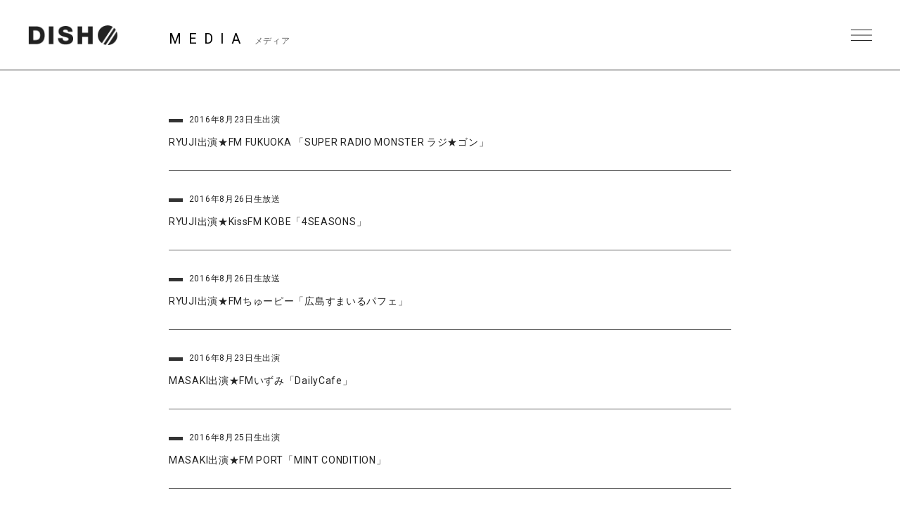

--- FILE ---
content_type: text/html; charset=UTF-8
request_url: https://dish-web.com/launch/2016-8/
body_size: 8392
content:
<!DOCTYPE html>
<html>
  <head>
    <meta charset="UTF-8">
	<meta http-equiv="Content-Language" content="ja">
    <meta name="viewport" content="width=device-width, initial-scale=1.0, minimum-scale=1.0, maximum-scale=1.0, user-scalable=0">

    <!-- <PageMap>
    <DataObject type="thumbnail">
    <Attribute name="src" value="https://dish-web.com/wp/wp-content/themes/dish2021/ogp.png"/>
    <Attribute name="width" value="600"/>
    <Attribute name="height" value="600"/>
    </DataObject>
    </PageMap> -->
    <meta name="thumbnail" content="https://dish-web.com/wp/wp-content/themes/dish2021/ogp.png">
    <link rel="icon" href="https://dish-web.com/wp/wp-content/themes/dish2021/favicon.ico">
    <meta property="og:title" content="DISH//">
    <meta property="og:type" content="website">
    <meta property="og:image" content="https://dish-web.com/wp/wp-content/themes/dish2021/ogp.png">
    <meta property="og:url" content="https://dish-web.com">
    <meta property="og:site_name" content="DISH//">
    <meta property="og:description" content="DISH// OFFICIAL SITE">

    <meta name="description" content="DISH// OFFICIAL SITE">
    <title>2016.8 | MEDIA放送・掲載月 | DISH//</title>

	
    <link rel="preconnect" href="https://fonts.gstatic.com">
    <link href="https://fonts.googleapis.com/css2?family=Roboto:wght@400;700&display=swap" rel="stylesheet">
    <link href="https://cdnjs.cloudflare.com/ajax/libs/font-awesome/6.4.2/css/all.min.css" rel="stylesheet">   
    <link href="//cdn.jsdelivr.net/gh/kenwheeler/slick@1.8.1/slick/slick.css" rel="stylesheet">
    <link href="//cdn.jsdelivr.net/gh/kenwheeler/slick@1.8.1/slick/slick-theme.css" rel="stylesheet">
    <link href="https://dish-web.com/wp/wp-content/themes/dish2021/css/style.css?ver=20220411062805" rel="stylesheet">
  
    
    <meta name='robots' content='max-image-preview:large' />
<link rel='dns-prefetch' href='//s.w.org' />
<link rel="alternate" type="application/rss+xml" title="DISH// &raquo; 2016.8 MEDIA放送・掲載月 Feed" href="https://dish-web.com/launch/2016-8/feed/" />
		<script type="text/javascript">
			window._wpemojiSettings = {"baseUrl":"https:\/\/s.w.org\/images\/core\/emoji\/13.1.0\/72x72\/","ext":".png","svgUrl":"https:\/\/s.w.org\/images\/core\/emoji\/13.1.0\/svg\/","svgExt":".svg","source":{"concatemoji":"https:\/\/dish-web.com\/wp\/wp-includes\/js\/wp-emoji-release.min.js?ver=5.8"}};
			!function(e,a,t){var n,r,o,i=a.createElement("canvas"),p=i.getContext&&i.getContext("2d");function s(e,t){var a=String.fromCharCode;p.clearRect(0,0,i.width,i.height),p.fillText(a.apply(this,e),0,0);e=i.toDataURL();return p.clearRect(0,0,i.width,i.height),p.fillText(a.apply(this,t),0,0),e===i.toDataURL()}function c(e){var t=a.createElement("script");t.src=e,t.defer=t.type="text/javascript",a.getElementsByTagName("head")[0].appendChild(t)}for(o=Array("flag","emoji"),t.supports={everything:!0,everythingExceptFlag:!0},r=0;r<o.length;r++)t.supports[o[r]]=function(e){if(!p||!p.fillText)return!1;switch(p.textBaseline="top",p.font="600 32px Arial",e){case"flag":return s([127987,65039,8205,9895,65039],[127987,65039,8203,9895,65039])?!1:!s([55356,56826,55356,56819],[55356,56826,8203,55356,56819])&&!s([55356,57332,56128,56423,56128,56418,56128,56421,56128,56430,56128,56423,56128,56447],[55356,57332,8203,56128,56423,8203,56128,56418,8203,56128,56421,8203,56128,56430,8203,56128,56423,8203,56128,56447]);case"emoji":return!s([10084,65039,8205,55357,56613],[10084,65039,8203,55357,56613])}return!1}(o[r]),t.supports.everything=t.supports.everything&&t.supports[o[r]],"flag"!==o[r]&&(t.supports.everythingExceptFlag=t.supports.everythingExceptFlag&&t.supports[o[r]]);t.supports.everythingExceptFlag=t.supports.everythingExceptFlag&&!t.supports.flag,t.DOMReady=!1,t.readyCallback=function(){t.DOMReady=!0},t.supports.everything||(n=function(){t.readyCallback()},a.addEventListener?(a.addEventListener("DOMContentLoaded",n,!1),e.addEventListener("load",n,!1)):(e.attachEvent("onload",n),a.attachEvent("onreadystatechange",function(){"complete"===a.readyState&&t.readyCallback()})),(n=t.source||{}).concatemoji?c(n.concatemoji):n.wpemoji&&n.twemoji&&(c(n.twemoji),c(n.wpemoji)))}(window,document,window._wpemojiSettings);
		</script>
		<style type="text/css">
img.wp-smiley,
img.emoji {
	display: inline !important;
	border: none !important;
	box-shadow: none !important;
	height: 1em !important;
	width: 1em !important;
	margin: 0 .07em !important;
	vertical-align: -0.1em !important;
	background: none !important;
	padding: 0 !important;
}
</style>
	<link rel='stylesheet' id='wp-block-library-css'  href='https://dish-web.com/wp/wp-includes/css/dist/block-library/style.min.css?ver=5.8' type='text/css' media='all' />
<script type='text/javascript' src='https://dish-web.com/wp/wp-includes/js/jquery/jquery.min.js?ver=3.6.0' id='jquery-core-js'></script>
<script type='text/javascript' src='https://dish-web.com/wp/wp-includes/js/jquery/jquery-migrate.min.js?ver=3.3.2' id='jquery-migrate-js'></script>
<script type='text/javascript' id='wt_rmrh-js-extra'>
/* <![CDATA[ */
var RMRH_VALUES = {"loaderImageURL":"https:\/\/dish-web.com\/wp\/wp-content\/plugins\/read-more-right-here\/loader\/ajax-loader.gif","duplicateLink":"","animateSpeed":"1000","expandedText":"","loadDebugScript":"","pluginUrl":"http:\/\/dish-web-com.check-xserver.jp\/wp\/wp-content\/plugins\/read-more-right-here\/"};
/* ]]> */
</script>
<script type='text/javascript' src='https://dish-web.com/wp/wp-content/plugins/read-more-right-here/js/wt_rmrh.js?ver=5.8' id='wt_rmrh-js'></script>
<link rel="https://api.w.org/" href="https://dish-web.com/wp-json/" /><link rel="EditURI" type="application/rsd+xml" title="RSD" href="https://dish-web.com/wp/xmlrpc.php?rsd" />
<link rel="wlwmanifest" type="application/wlwmanifest+xml" href="https://dish-web.com/wp/wp-includes/wlwmanifest.xml" /> 
<meta name="generator" content="WordPress 5.8" />
<!-- BEGIN: WP Social Bookmarking Light -->
<script>(function(d, s, id) {
  var js, fjs = d.getElementsByTagName(s)[0];
  if (d.getElementById(id)) return;
  js = d.createElement(s); js.id = id;
  js.src = "//connect.facebook.net/ja_JP/sdk.js#xfbml=1&version=v2.0";
  fjs.parentNode.insertBefore(js, fjs);
}(document, 'script', 'facebook-jssdk'));</script>   
<style type="text/css">
.wp_social_bookmarking_light{
    border: 0 !important;
    padding: 0 !important;
    margin: 0 !important;
}
.wp_social_bookmarking_light div{
    float: right !important;
    border: 0 !important;
    padding: 0 !important;
    margin: 0 5px 0px 0 !important;
    height: 23px !important;
    text-indent: 0 !important;
tex-align:right;
}
.wp_social_bookmarking_light img{
    border: 0 !important;
    padding: 0;
    margin: 0;
    vertical-align: top !important;
}
.wp_social_bookmarking_light_clear{
    clear: both !important;
}
.wsbl_twitter{
    width: 90px;
}
</style>
<!-- END: WP Social Bookmarking Light -->

  </head>
  <body class="archive tax-launch term-2016-8 term-90 lower ">
    <header id="header" class="close">
      <h1 class="site_title"><a href="https://dish-web.com" data-wpel-link="internal">DISH// | DISH// OFFICIAL SITE</a></h1>
      <div class="nav_btn"><span>MENU</span></div>
      <nav id="header_nav">
                <h1 class="site_title"><a href="https://dish-web.com" data-wpel-link="internal">DISH// | DISH// OFFICIAL SITE</a></h1>
                <ul class="gNav">
          <li><a href="https://dish-web.com/news/" data-wpel-link="internal">NEWS</a></li>
          <li><a href="https://dish-web.com/live" data-wpel-link="internal">LIVE &amp; EVENT</a></li>
          <li><a href="https://dish-web.com/media" data-wpel-link="internal">MEDIA</a></li>
          <li><a href="https://dish-web.com/profile" data-wpel-link="internal">PROFILE</a></li>
          <li><a href="https://www.sonymusic.co.jp/artist/DISH/discography/" target="_blank" class="blank" data-wpel-link="external" rel="external noopener noreferrer">DISCOGRAPHY</a></li>
          <li><a href="https://store.plusmember.jp/dish/" target="_blank" class="blank" data-wpel-link="external" rel="external noopener noreferrer">GOODS</a></li>
          <li class="fc"><a href="https://fc.dish-web.com/" target="_blank" class="blank" data-wpel-link="external" rel="external noopener noreferrer">FANCLUB</a></li>
          
          <li>
            
                                    
                              <ul class="sns_link header_sns">
                                    
                  <li>
                    <a href="https://www.instagram.com/dish__official/" target="_blank" data-wpel-link="external" rel="external noopener noreferrer"><i class="fab fa-instagram"></i></a>
                  </li>

                                    
                  <li>
                    <a href="https://twitter.com/dish_info" target="_blank" data-wpel-link="external" rel="external noopener noreferrer"><i class="fab fa-x-twitter"></i></a>
                  </li>

                                    
                  <li>
                    <a href="https://lineblog.me/dish2014/" target="_blank" data-wpel-link="external" rel="external noopener noreferrer"><i class="fab fa-line"></i></a>
                  </li>

                                    
                  <li>
                    <a href="https://www.tiktok.com/@dish_official" target="_blank" data-wpel-link="external" rel="external noopener noreferrer"><i class="fab fa-tiktok"></i></a>
                  </li>

                                    
                  <li>
                    <a href="https://www.youtube.com/user/dishSMEJ" target="_blank" data-wpel-link="external" rel="external noopener noreferrer"><i class="fab fa-youtube"></i></a>
                  </li>

                                  </ul>
              
                                    
            
          </li>
          
          
          
        </ul><!-- .gNav-->
        
        
      </nav>
    </header>
<!--    //#header-->
    
    <div class="contents">

<div class="cnt_wrap">

    <section class="cnt_section news_sec">
      
      <header class="cnt_section_header">
        <h2 class="sec_title">
          <span>MEDIA</span>
          <small>メディア</small>
        </h2>
      </header>

      <ul class="cnt_list live_list">
                        <li>
          <div class="meta_wrap">
            <div class="term">
                          </div>
            <div class="date">2016年8月23日生出演</div>
          </div>
          <a href="https://dish-web.com/media/media7958/" data-wpel-link="internal">RYUJI出演★FM FUKUOKA 「SUPER RADIO MONSTER ラジ★ゴン」</a>
        </li>
                        <li>
          <div class="meta_wrap">
            <div class="term">
                          </div>
            <div class="date">2016年8月26日生放送</div>
          </div>
          <a href="https://dish-web.com/media/media7974/" data-wpel-link="internal">RYUJI出演★KissFM KOBE「4SEASONS」</a>
        </li>
                        <li>
          <div class="meta_wrap">
            <div class="term">
                          </div>
            <div class="date">2016年8月26日生放送</div>
          </div>
          <a href="https://dish-web.com/media/media7976/" data-wpel-link="internal">RYUJI出演★FMちゅーピー「広島すまいるパフェ」</a>
        </li>
                        <li>
          <div class="meta_wrap">
            <div class="term">
                          </div>
            <div class="date">2016年8月23日生出演</div>
          </div>
          <a href="https://dish-web.com/media/media7966/" data-wpel-link="internal">MASAKI出演★FMいずみ「DailyCafe」</a>
        </li>
                        <li>
          <div class="meta_wrap">
            <div class="term">
                          </div>
            <div class="date">2016年8月25日生出演</div>
          </div>
          <a href="https://dish-web.com/media/media7969/" data-wpel-link="internal">MASAKI出演★FM PORT「MINT CONDITION」</a>
        </li>
                        <li>
          <div class="meta_wrap">
            <div class="term">
                          </div>
            <div class="date">2016年8月25日生放送</div>
          </div>
          <a href="https://dish-web.com/media/media7972/" data-wpel-link="internal">MASAKI出演★FM 新潟「FES.19」</a>
        </li>
                        <li>
          <div class="meta_wrap">
            <div class="term">
                          </div>
            <div class="date">2016年8月23日生出演</div>
          </div>
          <a href="https://dish-web.com/media/media7961/" data-wpel-link="internal">MASAKI出演★TBC東北放送ラジオ「ロジャー大葉のラジオな気分」</a>
        </li>
                        <li>
          <div class="meta_wrap">
            <div class="term">
                          </div>
            <div class="date">2016年8月23日発売</div>
          </div>
          <a href="https://dish-web.com/media/media7925/" data-wpel-link="internal">雑誌「JUNON 10月号」</a>
        </li>
                        <li>
          <div class="meta_wrap">
            <div class="term">
                          </div>
            <div class="date">2016年8月20日放送</div>
          </div>
          <a href="https://dish-web.com/media/media7898/" data-wpel-link="internal">「今夜はDISH//とB-DASH//」#8</a>
        </li>
                        <li>
          <div class="meta_wrap">
            <div class="term">
                          </div>
            <div class="date">2016年8月21日放送</div>
          </div>
          <a href="https://dish-web.com/media/media7893/" data-wpel-link="internal">DISH//レギュラー番組「（仮）皿っと！てれび」</a>
        </li>
                        <li>
          <div class="meta_wrap">
            <div class="term">
                          </div>
            <div class="date">2016年8月18日放送</div>
          </div>
          <a href="https://dish-web.com/media/media7889/" data-wpel-link="internal">RYUJI&#038;MASAKI ゲスト出演★TOKYO FM 「TOKYO CALLING」</a>
        </li>
                        <li>
          <div class="meta_wrap">
            <div class="term">
                          </div>
            <div class="date">2016年8月22日放送</div>
          </div>
          <a href="https://dish-web.com/media/media7856/" data-wpel-link="internal">文化放送「レコメン！」</a>
        </li>
                        <li>
          <div class="meta_wrap">
            <div class="term">
                          </div>
            <div class="date">2016年8月20日放送</div>
          </div>
          <a href="https://dish-web.com/media/media7862/" data-wpel-link="internal">北村匠海（TAKUMI）出演★TBS「王様のブランチ」買い物の達人</a>
        </li>
                        <li>
          <div class="meta_wrap">
            <div class="term">
                          </div>
            <div class="date">2016年8月12日生放送</div>
          </div>
          <a href="https://dish-web.com/media/media7845/" data-wpel-link="internal">「今夜はDISH//とB-DASH//」#7</a>
        </li>
                        <li>
          <div class="meta_wrap">
            <div class="term">
                          </div>
            <div class="date">2016年8月5日LINE LIVE 生放送</div>
          </div>
          <a href="https://dish-web.com/media/media7813/" data-wpel-link="internal">「今夜はDISH//とB-DASH//」#6</a>
        </li>
                      </ul>
      <!-- /.cnt_list.news_list -->

    </section>
    <!-- //.cnt_section.news_sec -->
  
  
  
        <aside class="aside_block latest_news">
      
      <h3 class="aside_title">RECENT POST<span>最新の投稿</span></h3>
      <ul class="aside_block_list">
                        <li>
          <div class="meta_wrap">
            <div class="term">
              RADIO            </div>
            <div class="date"></div>
          </div>
          <a href="https://dish-web.com/media/media25465/" data-wpel-link="internal">[橘柊生] interfm ポカリスエット イオンウォーター presents「トトノウラジオ」</a>
        </li>
                        <li>
          <div class="meta_wrap">
            <div class="term">
              MAG            </div>
            <div class="date"></div>
          </div>
          <a href="https://dish-web.com/media/media25455/" data-wpel-link="internal">[矢部昌暉]『舞台「私立探偵 濱マイク」～いつでもラジオ聴いていきなよ～』 </a>
        </li>
                        <li>
          <div class="meta_wrap">
            <div class="term">
              TV            </div>
            <div class="date"></div>
          </div>
          <a href="https://dish-web.com/media/media25426/" data-wpel-link="internal">tvk「関内デビル」</a>
        </li>
              </ul>

    </aside><!-- //.aside_block.latest_news -->
  

    <aside class="aside_block sort">
      <h3 class="aside_title">SORT<span>記事の絞り込み</span></h3>
      
      <div class="sort_list mb">
        <label>
          <select name="archive-dropdown" class="selectForm" onChange='document.location.href=this.options[this.selectedIndex].value;'> 
            <option value="">開催月で絞り込み</option> 
                        <option value="https://dish-web.com/launch/2023-03/">2023.03</option>
          
                      <option value="https://dish-web.com/launch/2023-02/">2023.02</option>
          
                      <option value="https://dish-web.com/launch/2023-01/">2023.01</option>
          
                      <option value="https://dish-web.com/launch/2022-12/">2022.12</option>
          
                      <option value="https://dish-web.com/launch/2022-11/">2022.11</option>
          
                      <option value="https://dish-web.com/launch/2022-10/">2022.10</option>
          
                      <option value="https://dish-web.com/launch/2022-07/">2022.07</option>
          
                      <option value="https://dish-web.com/launch/2022-08/">2022.08</option>
          
                      <option value="https://dish-web.com/launch/2022-09/">2022.09</option>
          
                      <option value="https://dish-web.com/launch/2022-06/">2022.06</option>
          
                      <option value="https://dish-web.com/launch/2022-05/">2022.05</option>
          
                      <option value="https://dish-web.com/launch/2022-04/">2022.04</option>
          
                      <option value="https://dish-web.com/launch/2022-03/">2022.03</option>
          
                      <option value="https://dish-web.com/launch/2022-02/">2022.02</option>
          
                      <option value="https://dish-web.com/launch/2022-1/">2022.1</option>
          
                      <option value="https://dish-web.com/launch/2021-12/">2021.12</option>
          
                      <option value="https://dish-web.com/launch/2021-11/">2021.11</option>
          
                      <option value="https://dish-web.com/launch/2021-10/">2021.10</option>
          
                      <option value="https://dish-web.com/launch/2021-9/">2021.9</option>
          
                      <option value="https://dish-web.com/launch/2021-8/">2021.8</option>
          
                      <option value="https://dish-web.com/launch/2021-7/">2021.7</option>
          
                      <option value="https://dish-web.com/launch/2021-6/">2021.6</option>
          
                      <option value="https://dish-web.com/launch/2021-5/">2021.5</option>
          
                      <option value="https://dish-web.com/launch/2021-4/">2021.4</option>
          
                      <option value="https://dish-web.com/launch/2021-3/">2021.3</option>
          
                      <option value="https://dish-web.com/launch/2021-2/">2021.2</option>
          
                      <option value="https://dish-web.com/launch/2021-1/">2021.1</option>
          
                      <option value="https://dish-web.com/launch/2017-7/">2017.7</option>
          
                      <option value="https://dish-web.com/launch/2017-6/">2017.6</option>
          
                      <option value="https://dish-web.com/launch/2017-5/">2017.5</option>
          
                      <option value="https://dish-web.com/launch/2017-4/">2017.4</option>
          
                      <option value="https://dish-web.com/launch/2017-3/">2017.3</option>
          
                      <option value="https://dish-web.com/launch/2017-2/">2017.2</option>
          
                      <option value="https://dish-web.com/launch/2017-01/">2017.1</option>
          
                      <option value="https://dish-web.com/launch/2016-12/">2016.12</option>
          
                      <option value="https://dish-web.com/launch/2016-11/">2016.11</option>
          
                      <option value="https://dish-web.com/launch/2016-10/">2016.10</option>
          
                      <option value="https://dish-web.com/launch/2016-9/">2016.9</option>
          
                      <option value="https://dish-web.com/launch/2016-8/">2016.8</option>
          
                      <option value="https://dish-web.com/launch/2016-7/">2016.7</option>
          
                      <option value="https://dish-web.com/launch/2016-6/">2016.6</option>
          
                      <option value="https://dish-web.com/launch/2016-5/">2016.5</option>
          
                      <option value="https://dish-web.com/launch/2016-4/">2016.4</option>
          
                      <option value="https://dish-web.com/launch/2016-3/">2016.3</option>
          
                      <option value="https://dish-web.com/launch/2016-2/">2016.2</option>
          
                      <option value="https://dish-web.com/launch/2016-1/">2016.1</option>
          
                      <option value="https://dish-web.com/launch/2015-12/">2015.12</option>
          
                      <option value="https://dish-web.com/launch/2015-11/">2015.11</option>
          
                      <option value="https://dish-web.com/launch/2015-10/">2015.10</option>
          
                      <option value="https://dish-web.com/launch/2015-9/">2015.9</option>
          
                      <option value="https://dish-web.com/launch/2015-8/">2015.8</option>
          
                      <option value="https://dish-web.com/launch/2015-04/">2015.4</option>
          
                      <option value="https://dish-web.com/launch/2015-02/">2015.2</option>
          
                      <option value="https://dish-web.com/launch/2015-01/">2015.1</option>
          
                      <option value="https://dish-web.com/launch/2014-12/">2014.12</option>
          
                      <option value="https://dish-web.com/launch/2014-07/">2014.7</option>
          
                      <option value="https://dish-web.com/launch/2015-7/">2015.7</option>
          
                      <option value="https://dish-web.com/launch/2015-6/">2015.6</option>
          
                      <option value="https://dish-web.com/launch/2015-05/">2015.5</option>
          
                      <option value="https://dish-web.com/launch/2013-09/">2013.9</option>
          
                      <option value="https://dish-web.com/launch/2013-08/">2013.8</option>
          
                      <option value="https://dish-web.com/launch/2013-07/">2013.7</option>
          
                      <option value="https://dish-web.com/launch/2013-12/">2013.12</option>
          
                      <option value="https://dish-web.com/launch/2013-11/">2013.11</option>
          
                      <option value="https://dish-web.com/launch/2013-10/">2013.10</option>
          
                    </select>
        </label>
      </div><!-- //.sort_list -->
      
      <div class="sort_list">
        <label>
          <select name="archive-dropdown" class="selectForm" onChange='document.location.href=this.options[this.selectedIndex].value;'> 
            <option value="">更新月で絞り込み</option> 
            	<option value='https://dish-web.com/media/date/2025/12/?post_type=media'> 2025年12月 &nbsp;(6)</option>
	<option value='https://dish-web.com/media/date/2025/11/?post_type=media'> 2025年11月 &nbsp;(1)</option>
	<option value='https://dish-web.com/media/date/2025/10/?post_type=media'> 2025年10月 &nbsp;(4)</option>
	<option value='https://dish-web.com/media/date/2025/09/?post_type=media'> 2025年9月 &nbsp;(4)</option>
	<option value='https://dish-web.com/media/date/2025/06/?post_type=media'> 2025年6月 &nbsp;(1)</option>
	<option value='https://dish-web.com/media/date/2025/05/?post_type=media'> 2025年5月 &nbsp;(1)</option>
	<option value='https://dish-web.com/media/date/2025/04/?post_type=media'> 2025年4月 &nbsp;(1)</option>
	<option value='https://dish-web.com/media/date/2025/03/?post_type=media'> 2025年3月 &nbsp;(3)</option>
	<option value='https://dish-web.com/media/date/2025/02/?post_type=media'> 2025年2月 &nbsp;(1)</option>
	<option value='https://dish-web.com/media/date/2025/01/?post_type=media'> 2025年1月 &nbsp;(2)</option>
	<option value='https://dish-web.com/media/date/2024/12/?post_type=media'> 2024年12月 &nbsp;(1)</option>
	<option value='https://dish-web.com/media/date/2024/11/?post_type=media'> 2024年11月 &nbsp;(7)</option>
	<option value='https://dish-web.com/media/date/2024/10/?post_type=media'> 2024年10月 &nbsp;(3)</option>
	<option value='https://dish-web.com/media/date/2024/09/?post_type=media'> 2024年9月 &nbsp;(5)</option>
	<option value='https://dish-web.com/media/date/2024/08/?post_type=media'> 2024年8月 &nbsp;(4)</option>
	<option value='https://dish-web.com/media/date/2024/06/?post_type=media'> 2024年6月 &nbsp;(2)</option>
	<option value='https://dish-web.com/media/date/2024/04/?post_type=media'> 2024年4月 &nbsp;(3)</option>
	<option value='https://dish-web.com/media/date/2024/02/?post_type=media'> 2024年2月 &nbsp;(1)</option>
	<option value='https://dish-web.com/media/date/2024/01/?post_type=media'> 2024年1月 &nbsp;(1)</option>
	<option value='https://dish-web.com/media/date/2023/12/?post_type=media'> 2023年12月 &nbsp;(2)</option>
	<option value='https://dish-web.com/media/date/2023/11/?post_type=media'> 2023年11月 &nbsp;(2)</option>
	<option value='https://dish-web.com/media/date/2023/09/?post_type=media'> 2023年9月 &nbsp;(1)</option>
	<option value='https://dish-web.com/media/date/2023/08/?post_type=media'> 2023年8月 &nbsp;(4)</option>
	<option value='https://dish-web.com/media/date/2023/07/?post_type=media'> 2023年7月 &nbsp;(4)</option>
	<option value='https://dish-web.com/media/date/2023/06/?post_type=media'> 2023年6月 &nbsp;(3)</option>
	<option value='https://dish-web.com/media/date/2023/01/?post_type=media'> 2023年1月 &nbsp;(3)</option>
	<option value='https://dish-web.com/media/date/2022/12/?post_type=media'> 2022年12月 &nbsp;(2)</option>
	<option value='https://dish-web.com/media/date/2022/11/?post_type=media'> 2022年11月 &nbsp;(2)</option>
	<option value='https://dish-web.com/media/date/2022/10/?post_type=media'> 2022年10月 &nbsp;(5)</option>
	<option value='https://dish-web.com/media/date/2022/09/?post_type=media'> 2022年9月 &nbsp;(9)</option>
	<option value='https://dish-web.com/media/date/2022/07/?post_type=media'> 2022年7月 &nbsp;(3)</option>
	<option value='https://dish-web.com/media/date/2022/06/?post_type=media'> 2022年6月 &nbsp;(1)</option>
	<option value='https://dish-web.com/media/date/2022/05/?post_type=media'> 2022年5月 &nbsp;(10)</option>
	<option value='https://dish-web.com/media/date/2022/04/?post_type=media'> 2022年4月 &nbsp;(1)</option>
	<option value='https://dish-web.com/media/date/2022/03/?post_type=media'> 2022年3月 &nbsp;(3)</option>
	<option value='https://dish-web.com/media/date/2022/02/?post_type=media'> 2022年2月 &nbsp;(1)</option>
	<option value='https://dish-web.com/media/date/2022/01/?post_type=media'> 2022年1月 &nbsp;(4)</option>
	<option value='https://dish-web.com/media/date/2021/12/?post_type=media'> 2021年12月 &nbsp;(5)</option>
	<option value='https://dish-web.com/media/date/2021/11/?post_type=media'> 2021年11月 &nbsp;(12)</option>
	<option value='https://dish-web.com/media/date/2021/10/?post_type=media'> 2021年10月 &nbsp;(2)</option>
	<option value='https://dish-web.com/media/date/2021/09/?post_type=media'> 2021年9月 &nbsp;(3)</option>
	<option value='https://dish-web.com/media/date/2021/08/?post_type=media'> 2021年8月 &nbsp;(2)</option>
	<option value='https://dish-web.com/media/date/2021/07/?post_type=media'> 2021年7月 &nbsp;(6)</option>
	<option value='https://dish-web.com/media/date/2021/06/?post_type=media'> 2021年6月 &nbsp;(20)</option>
	<option value='https://dish-web.com/media/date/2021/05/?post_type=media'> 2021年5月 &nbsp;(10)</option>
	<option value='https://dish-web.com/media/date/2021/04/?post_type=media'> 2021年4月 &nbsp;(3)</option>
	<option value='https://dish-web.com/media/date/2021/03/?post_type=media'> 2021年3月 &nbsp;(13)</option>
	<option value='https://dish-web.com/media/date/2021/02/?post_type=media'> 2021年2月 &nbsp;(12)</option>
	<option value='https://dish-web.com/media/date/2021/01/?post_type=media'> 2021年1月 &nbsp;(3)</option>
	<option value='https://dish-web.com/media/date/2020/12/?post_type=media'> 2020年12月 &nbsp;(5)</option>
	<option value='https://dish-web.com/media/date/2020/11/?post_type=media'> 2020年11月 &nbsp;(15)</option>
	<option value='https://dish-web.com/media/date/2020/10/?post_type=media'> 2020年10月 &nbsp;(2)</option>
	<option value='https://dish-web.com/media/date/2020/09/?post_type=media'> 2020年9月 &nbsp;(4)</option>
	<option value='https://dish-web.com/media/date/2020/08/?post_type=media'> 2020年8月 &nbsp;(12)</option>
	<option value='https://dish-web.com/media/date/2020/07/?post_type=media'> 2020年7月 &nbsp;(12)</option>
	<option value='https://dish-web.com/media/date/2020/06/?post_type=media'> 2020年6月 &nbsp;(9)</option>
	<option value='https://dish-web.com/media/date/2020/05/?post_type=media'> 2020年5月 &nbsp;(7)</option>
	<option value='https://dish-web.com/media/date/2020/04/?post_type=media'> 2020年4月 &nbsp;(7)</option>
	<option value='https://dish-web.com/media/date/2020/03/?post_type=media'> 2020年3月 &nbsp;(20)</option>
	<option value='https://dish-web.com/media/date/2020/02/?post_type=media'> 2020年2月 &nbsp;(10)</option>
	<option value='https://dish-web.com/media/date/2020/01/?post_type=media'> 2020年1月 &nbsp;(18)</option>
	<option value='https://dish-web.com/media/date/2019/12/?post_type=media'> 2019年12月 &nbsp;(13)</option>
	<option value='https://dish-web.com/media/date/2019/11/?post_type=media'> 2019年11月 &nbsp;(9)</option>
	<option value='https://dish-web.com/media/date/2019/10/?post_type=media'> 2019年10月 &nbsp;(7)</option>
	<option value='https://dish-web.com/media/date/2019/09/?post_type=media'> 2019年9月 &nbsp;(28)</option>
	<option value='https://dish-web.com/media/date/2019/08/?post_type=media'> 2019年8月 &nbsp;(21)</option>
	<option value='https://dish-web.com/media/date/2019/07/?post_type=media'> 2019年7月 &nbsp;(3)</option>
	<option value='https://dish-web.com/media/date/2019/06/?post_type=media'> 2019年6月 &nbsp;(3)</option>
	<option value='https://dish-web.com/media/date/2019/05/?post_type=media'> 2019年5月 &nbsp;(2)</option>
	<option value='https://dish-web.com/media/date/2019/04/?post_type=media'> 2019年4月 &nbsp;(31)</option>
	<option value='https://dish-web.com/media/date/2019/03/?post_type=media'> 2019年3月 &nbsp;(32)</option>
	<option value='https://dish-web.com/media/date/2019/02/?post_type=media'> 2019年2月 &nbsp;(15)</option>
	<option value='https://dish-web.com/media/date/2019/01/?post_type=media'> 2019年1月 &nbsp;(9)</option>
	<option value='https://dish-web.com/media/date/2018/12/?post_type=media'> 2018年12月 &nbsp;(17)</option>
	<option value='https://dish-web.com/media/date/2018/11/?post_type=media'> 2018年11月 &nbsp;(24)</option>
	<option value='https://dish-web.com/media/date/2018/10/?post_type=media'> 2018年10月 &nbsp;(13)</option>
	<option value='https://dish-web.com/media/date/2018/09/?post_type=media'> 2018年9月 &nbsp;(10)</option>
	<option value='https://dish-web.com/media/date/2018/08/?post_type=media'> 2018年8月 &nbsp;(15)</option>
	<option value='https://dish-web.com/media/date/2018/07/?post_type=media'> 2018年7月 &nbsp;(16)</option>
	<option value='https://dish-web.com/media/date/2018/06/?post_type=media'> 2018年6月 &nbsp;(21)</option>
	<option value='https://dish-web.com/media/date/2018/05/?post_type=media'> 2018年5月 &nbsp;(30)</option>
	<option value='https://dish-web.com/media/date/2018/04/?post_type=media'> 2018年4月 &nbsp;(10)</option>
	<option value='https://dish-web.com/media/date/2018/03/?post_type=media'> 2018年3月 &nbsp;(16)</option>
	<option value='https://dish-web.com/media/date/2018/02/?post_type=media'> 2018年2月 &nbsp;(29)</option>
	<option value='https://dish-web.com/media/date/2018/01/?post_type=media'> 2018年1月 &nbsp;(18)</option>
	<option value='https://dish-web.com/media/date/2017/12/?post_type=media'> 2017年12月 &nbsp;(25)</option>
	<option value='https://dish-web.com/media/date/2017/11/?post_type=media'> 2017年11月 &nbsp;(16)</option>
	<option value='https://dish-web.com/media/date/2017/10/?post_type=media'> 2017年10月 &nbsp;(20)</option>
	<option value='https://dish-web.com/media/date/2017/09/?post_type=media'> 2017年9月 &nbsp;(15)</option>
	<option value='https://dish-web.com/media/date/2017/08/?post_type=media'> 2017年8月 &nbsp;(23)</option>
	<option value='https://dish-web.com/media/date/2017/07/?post_type=media'> 2017年7月 &nbsp;(20)</option>
	<option value='https://dish-web.com/media/date/2017/06/?post_type=media'> 2017年6月 &nbsp;(58)</option>
	<option value='https://dish-web.com/media/date/2017/05/?post_type=media'> 2017年5月 &nbsp;(20)</option>
	<option value='https://dish-web.com/media/date/2017/04/?post_type=media'> 2017年4月 &nbsp;(17)</option>
	<option value='https://dish-web.com/media/date/2017/03/?post_type=media'> 2017年3月 &nbsp;(20)</option>
	<option value='https://dish-web.com/media/date/2017/02/?post_type=media'> 2017年2月 &nbsp;(8)</option>
	<option value='https://dish-web.com/media/date/2017/01/?post_type=media'> 2017年1月 &nbsp;(15)</option>
	<option value='https://dish-web.com/media/date/2016/12/?post_type=media'> 2016年12月 &nbsp;(27)</option>
	<option value='https://dish-web.com/media/date/2016/11/?post_type=media'> 2016年11月 &nbsp;(22)</option>
	<option value='https://dish-web.com/media/date/2016/10/?post_type=media'> 2016年10月 &nbsp;(10)</option>
	<option value='https://dish-web.com/media/date/2016/09/?post_type=media'> 2016年9月 &nbsp;(12)</option>
	<option value='https://dish-web.com/media/date/2016/08/?post_type=media'> 2016年8月 &nbsp;(24)</option>
	<option value='https://dish-web.com/media/date/2016/07/?post_type=media'> 2016年7月 &nbsp;(21)</option>
	<option value='https://dish-web.com/media/date/2016/06/?post_type=media'> 2016年6月 &nbsp;(25)</option>
	<option value='https://dish-web.com/media/date/2016/05/?post_type=media'> 2016年5月 &nbsp;(12)</option>
	<option value='https://dish-web.com/media/date/2016/04/?post_type=media'> 2016年4月 &nbsp;(5)</option>
	<option value='https://dish-web.com/media/date/2016/03/?post_type=media'> 2016年3月 &nbsp;(19)</option>
	<option value='https://dish-web.com/media/date/2016/02/?post_type=media'> 2016年2月 &nbsp;(12)</option>
	<option value='https://dish-web.com/media/date/2016/01/?post_type=media'> 2016年1月 &nbsp;(9)</option>
	<option value='https://dish-web.com/media/date/2015/12/?post_type=media'> 2015年12月 &nbsp;(7)</option>
	<option value='https://dish-web.com/media/date/2015/11/?post_type=media'> 2015年11月 &nbsp;(16)</option>
	<option value='https://dish-web.com/media/date/2015/10/?post_type=media'> 2015年10月 &nbsp;(8)</option>
	<option value='https://dish-web.com/media/date/2015/09/?post_type=media'> 2015年9月 &nbsp;(4)</option>
	<option value='https://dish-web.com/media/date/2015/08/?post_type=media'> 2015年8月 &nbsp;(4)</option>
	<option value='https://dish-web.com/media/date/2015/07/?post_type=media'> 2015年7月 &nbsp;(5)</option>
	<option value='https://dish-web.com/media/date/2015/06/?post_type=media'> 2015年6月 &nbsp;(9)</option>
	<option value='https://dish-web.com/media/date/2015/05/?post_type=media'> 2015年5月 &nbsp;(2)</option>
	<option value='https://dish-web.com/media/date/2015/04/?post_type=media'> 2015年4月 &nbsp;(1)</option>
	<option value='https://dish-web.com/media/date/2015/03/?post_type=media'> 2015年3月 &nbsp;(1)</option>
	<option value='https://dish-web.com/media/date/2015/02/?post_type=media'> 2015年2月 &nbsp;(3)</option>
	<option value='https://dish-web.com/media/date/2015/01/?post_type=media'> 2015年1月 &nbsp;(15)</option>
	<option value='https://dish-web.com/media/date/2014/12/?post_type=media'> 2014年12月 &nbsp;(9)</option>
	<option value='https://dish-web.com/media/date/2014/11/?post_type=media'> 2014年11月 &nbsp;(7)</option>
	<option value='https://dish-web.com/media/date/2014/09/?post_type=media'> 2014年9月 &nbsp;(3)</option>
	<option value='https://dish-web.com/media/date/2014/08/?post_type=media'> 2014年8月 &nbsp;(3)</option>
	<option value='https://dish-web.com/media/date/2014/07/?post_type=media'> 2014年7月 &nbsp;(3)</option>
	<option value='https://dish-web.com/media/date/2014/06/?post_type=media'> 2014年6月 &nbsp;(3)</option>
	<option value='https://dish-web.com/media/date/2014/05/?post_type=media'> 2014年5月 &nbsp;(1)</option>
	<option value='https://dish-web.com/media/date/2014/04/?post_type=media'> 2014年4月 &nbsp;(4)</option>
	<option value='https://dish-web.com/media/date/2014/03/?post_type=media'> 2014年3月 &nbsp;(6)</option>
	<option value='https://dish-web.com/media/date/2014/02/?post_type=media'> 2014年2月 &nbsp;(1)</option>
	<option value='https://dish-web.com/media/date/2014/01/?post_type=media'> 2014年1月 &nbsp;(1)</option>
	<option value='https://dish-web.com/media/date/2013/12/?post_type=media'> 2013年12月 &nbsp;(9)</option>
	<option value='https://dish-web.com/media/date/2013/11/?post_type=media'> 2013年11月 &nbsp;(4)</option>
	<option value='https://dish-web.com/media/date/2013/09/?post_type=media'> 2013年9月 &nbsp;(1)</option>
	<option value='https://dish-web.com/media/date/2013/07/?post_type=media'> 2013年7月 &nbsp;(1)</option>
          </select>
        </label>
      </div><!-- //.sort_list -->
      
    </aside><!-- //.aside_block.sort -->
  
  
  
  
  </div>
<!--//.cnt_wrap-->
  
  
    

    </div><!--//.contents-->
      
    <footer id="footer">
      
      <a href="https://dish-web.com/" class="official_link" data-wpel-link="internal">DISH//<br>OFFICIAL WEB SITE</a>
      
      
       <nav class="footer_nav">
         <ul>
          <li><a href="https://dish-web.com/news/" data-wpel-link="internal">NEWS</a></li>
          <li><a href="https://dish-web.com/live" data-wpel-link="internal">LIVE &amp; EVENT</a></li>
          <li><a href="https://dish-web.com/media" data-wpel-link="internal">MEDIA</a></li>
          <li><a href="https://dish-web.com/profile" data-wpel-link="internal">PROFILE</a></li>
          <li><a href="https://www.sonymusic.co.jp/artist/DISH/discography/" target="_blank" class="blank" data-wpel-link="external" rel="external noopener noreferrer">DISCOGRAPHY</a></li>
          <li><a href="https://store.plusmember.jp/dish/" target="_blank" class="blank" data-wpel-link="external" rel="external noopener noreferrer">GOODS</a></li>
          <li class="fc"><a href="https://fc.dish-web.com/" target="_blank" class="blank" data-wpel-link="external" rel="external noopener noreferrer">FANCLUB</a></li>
        </ul>
      </nav>
      
      
      
            
                  <ul class="sns_link">
            
            <li>
              <a href="https://www.instagram.com/dish__official/" target="_blank" data-wpel-link="external" rel="external noopener noreferrer"><i class="fab fa-instagram"></i></a>
            </li>

            
            <li>
              <a href="https://twitter.com/dish_info" target="_blank" data-wpel-link="external" rel="external noopener noreferrer"><i class="fab fa-x-twitter"></i></a>
            </li>

            
            <li>
              <a href="https://lineblog.me/dish2014/" target="_blank" data-wpel-link="external" rel="external noopener noreferrer"><i class="fab fa-line"></i></a>
            </li>

            
            <li>
              <a href="https://www.tiktok.com/@dish_official" target="_blank" data-wpel-link="external" rel="external noopener noreferrer"><i class="fab fa-tiktok"></i></a>
            </li>

            
            <li>
              <a href="https://www.youtube.com/user/dishSMEJ" target="_blank" data-wpel-link="external" rel="external noopener noreferrer"><i class="fab fa-youtube"></i></a>
            </li>

                      </ul>
        
                  
      
      
      
      
      
      
      

        <div class="copyright">
          &copy;2026 SDR inc. All rights reserved.
        </div>

    </footer>


<script src="https://ajax.googleapis.com/ajax/libs/jquery/3.4.1/jquery.min.js"></script>
<script src="https://cdnjs.cloudflare.com/ajax/libs/jquery-easing/1.4.1/jquery.easing.min.js"></script>
<script src="https://cdn.jsdelivr.net/gh/kenwheeler/slick@1.8.1/slick/slick.min.js" defer></script>
<script src="https://dish-web.com/wp/wp-content/themes/dish2021/js/dish2021.js?ver=20210928002846" defer></script>



<!-- BEGIN: WP Social Bookmarking Light -->
<script type="text/javascript">
  window.___gcfg = {lang: 'ja'};

  (function() {
    var po = document.createElement('script'); po.type = 'text/javascript'; po.async = true;
    po.src = 'https://apis.google.com/js/plusone.js';
    var s = document.getElementsByTagName('script')[0]; s.parentNode.insertBefore(po, s);
  })();
</script>
<!-- END: WP Social Bookmarking Light -->
<script type='text/javascript' src='https://dish-web.com/wp/wp-includes/js/wp-embed.min.js?ver=5.8' id='wp-embed-js'></script>

<script>
  (function(i,s,o,g,r,a,m){i['GoogleAnalyticsObject']=r;i[r]=i[r]||function(){
  (i[r].q=i[r].q||[]).push(arguments)},i[r].l=1*new Date();a=s.createElement(o),
  m=s.getElementsByTagName(o)[0];a.async=1;a.src=g;m.parentNode.insertBefore(a,m)
  })(window,document,'script','//www.google-analytics.com/analytics.js','ga');

  ga('create', 'UA-57145580-1', 'dish-web.com');
  ga('require', 'displayfeatures');
  ga('send', 'pageview');
</script>
<!-- QUANTオーディエンスインサイトツール用のタグ -->
<script src='//static.quant.jp/lait.js' data-lait='on' data-sid='4b79f4ce161bcf97daabaf60351d06b8' data-tag-version='1.0.0' defer async></script>
<!-- /QUANTオーディエンスインサイトツール用のタグ -->

<!-- UNEXTリマーケティングタグ -->
<script type="text/javascript">
  (function () {
    var tagjs = document.createElement("script");
    var s = document.getElementsByTagName("script")[0];
    tagjs.async = true;
    tagjs.src = "//s.yjtag.jp/tag.js#site=anJkO5c,FR5htDd,ELdcYpS";
    s.parentNode.insertBefore(tagjs, s);
  }());
</script>
<noscript>
  <iframe src="//b.yjtag.jp/iframe?c=anJkO5c" width="1" height="1" frameborder="0" scrolling="no" marginheight="0" marginwidth="0"></iframe>
</noscript>
<!-- /UNEXTリマーケティングタグ -->

  </body>
</html>

--- FILE ---
content_type: application/javascript
request_url: https://sync.im-apps.net/imid/segment?token=X98YShYcJMIxiIkb8Mzm7Q&callback=_im_ga_callback_
body_size: 107
content:
_im_ga_callback_({"imid": "DQr_Mj96RWG5S1bbXhJQHA", "imid_created": null, "segment_eids": ["BKRtD8aW/L4"]})